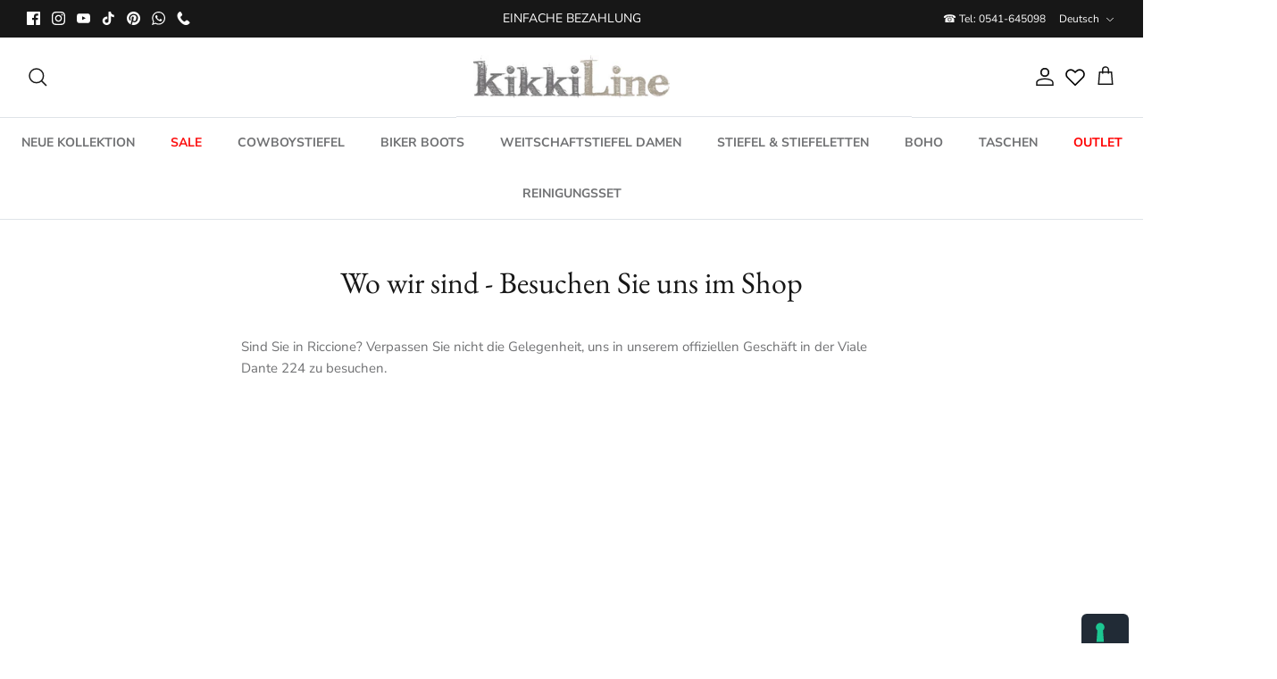

--- FILE ---
content_type: text/css
request_url: https://www.kikkiline.it/cdn/shop/t/11/assets/swatches.css?v=90458943524656235541690833694
body_size: -287
content:
[data-swatch=argento]{--swatch-background-color:#BCC6CC}[data-swatch="bianco / stampa pitone"]{--swatch-background-image: linear-gradient(to right, #FFF, #FFF 50%, #120 50%, #120) }[data-swatch=cacao],[data-swatch=cuoio]{--swatch-background-color: #C19A6B}[data-swatch=pitonato],[data-swatch=taupe],[data-swatch="taupe / cuoio"]{--swatch-background-color:#C19A6B}[data-swatch=nero]{--swatch-background-color:#000000}[data-swatch=blu]{--swatch-background-color:#245CF4}[data-swatch=verde]{--swatch-background-color:#3FBF22}[data-swatch=marrone]{--swatch-background-color:#995B1E}[data-swatch=grigio]{--swatch-background-color:#9B9B9B}[data-swatch=rosso]{--swatch-background-color:#EA1410}[data-swatch=rosa]{--swatch-background-color:#ECCECE}[data-swatch=giallo]{--swatch-background-color:#F4ED24}[data-swatch=bianco]{--swatch-background-color:#FFFFFF}[data-swatch=blau]{--swatch-background-color:#245CF4}[data-swatch=braun]{--swatch-background-color:#995B1E}[data-swatch=gelb]{--swatch-background-color:#F4ED24}[data-swatch=grau]{--swatch-background-color:#9B9B9B}[data-swatch=gr\fcn]{--swatch-background-color:#3FBF22}[data-swatch=leder]{--swatch-background-color:#C19A6B}[data-swatch=rose]{--swatch-background-color:#ECCECE}[data-swatch=rot]{--swatch-background-color:#EA1410}[data-swatch=schwarz]{--swatch-background-color:#000000}[data-swatch=weiss]{--swatch-background-color:#FFFFFF}[data-swatch=black]{--swatch-background-color:#000000}[data-swatch=blue]{--swatch-background-color:#245CF4}[data-swatch=brown]{--swatch-background-color:#995B1E}[data-swatch=green]{--swatch-background-color:#3FBF22}[data-swatch=grey]{--swatch-background-color:#9B9B9B}[data-swatch=rubber]{--swatch-background-color:#995B1E}[data-swatch=white]{--swatch-background-color:#FFFFFF}[data-swatch=yellow]{--swatch-background-color:#F4ED24}[data-swatch=red]{--swatch-background-color:#EA1410}[data-swatch=leather]{--swatch-background-color:#995B1E}
/*# sourceMappingURL=/cdn/shop/t/11/assets/swatches.css.map?v=90458943524656235541690833694 */
